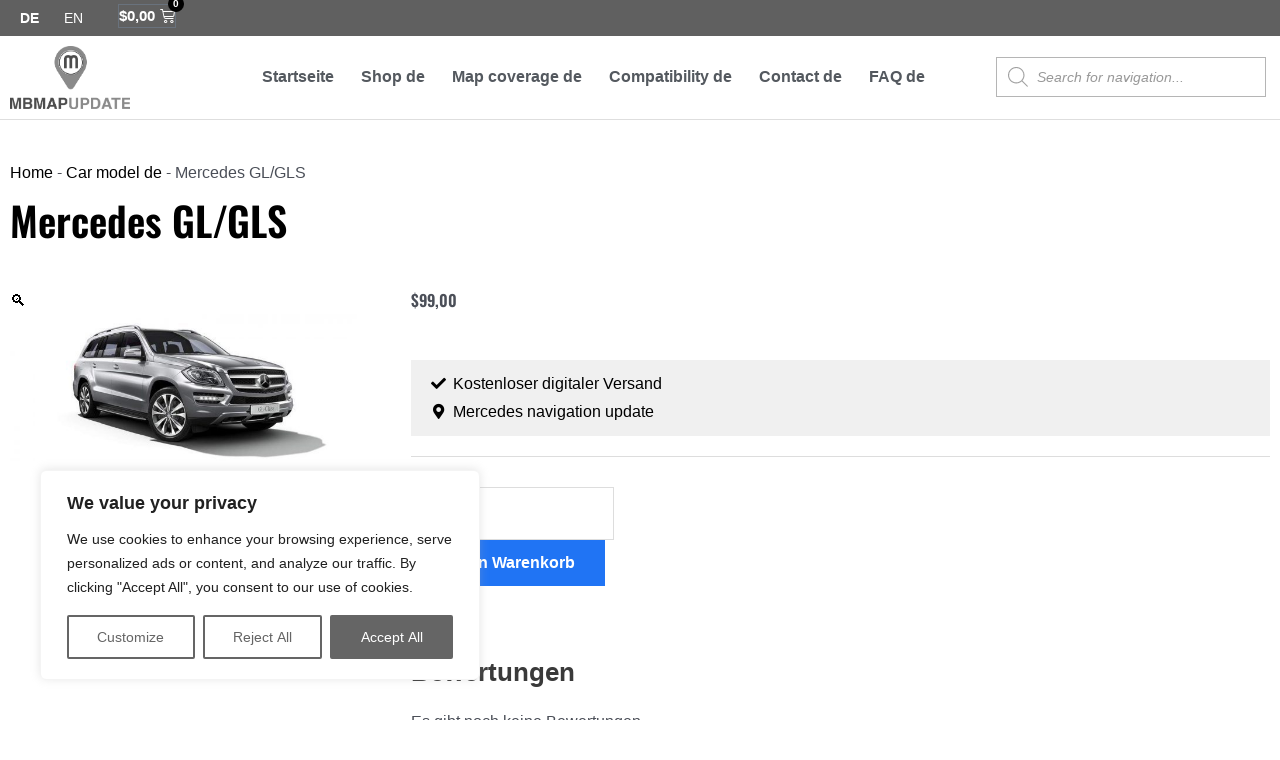

--- FILE ---
content_type: application/javascript; charset=UTF-8
request_url: https://mbmapupdate.com/wp-content/plugins/woocommerce-variation-details-on-page-product/js/wc-attributes-on-page.min.js?ver=6.5.7
body_size: 1195
content:
(function(){"use strict";var Sorter={data:window.mp_wc_variations,els:{},values:{},checkConditions:function(){var els=this.els;if(0===els.hook.length){console.log("%cError VDOPP:","font-weight: bold; color: red","Sorry, it seems that I can't find the DOM object were data will be hooked.");return false}return true},setVars:function(){var data=this.data,els=this.els,values=this.values,variations=this.data.variations.replace(/&quot;/g,'"'),property;values.placeholder=data.att_data_sel;values.beforeSize=data.att_before_size;values.beforeWeight=data.att_before_weight;values.afterSize=data.att_after_size;values.afterWeight=data.att_after_weight;values.variations=JSON.parse(variations);if("."===values.placeholder.charAt(0)){values.typeDataSelector="class"}else if("#"===values.placeholder.charAt(0)){values.typeDataSelector="id"}else{console.log("%cError VDOPP:","font-weight: bold; color: red","Misconfiguration on Data Selector. Please, verify first char.");return false}values.dataSelector=values.placeholder.substring(1);els.selectors={};for(property in values.variations[0]){if(values.variations[0].hasOwnProperty(property)){if(-1!==property.indexOf("attribute_")){els.selectors[property.replace("attribute_","")]=document.querySelectorAll('[name="'+property+'"]')}}}if(null!==document.querySelector(".mp_wc_vdopp_variations")){els.hook=document.querySelector(".mp_wc_vdopp_variations")}els.placeholder=document.createElement("DIV");els.placeholder.setAttribute(values.typeDataSelector,values.dataSelector);els.hook.appendChild(els.placeholder);return true},cleanup:function(){var els=this.els,variations=this.values.variations,variationAttributes=[],counterAttributes={},tempSelectors={},variation,attribute;for(variation in els.selectors){if(!els.selectors.hasOwnProperty(variation)){continue}if(""===els.selectors[variation][0].id){return false}if(-1===variationAttributes.indexOf("attribute_"+variation)){variationAttributes[variation]="attribute_"+variation}}for(attribute in variationAttributes){if(!variationAttributes.hasOwnProperty(attribute)){continue}counterAttributes[variationAttributes[attribute]]=0;for(variation in variations){if(!variations.hasOwnProperty(variation)){continue}if(0!==variations[variation][variationAttributes[attribute]].length){counterAttributes[variationAttributes[attribute]]++}}}for(attribute in els.selectors){if(!els.selectors.hasOwnProperty(attribute)){continue}if(0!==counterAttributes["attribute_"+attribute]){tempSelectors[attribute]=els.selectors[attribute]}}els.selectors=tempSelectors;els.selectorType={};for(variation in els.selectors){if(!els.selectors.hasOwnProperty(variation)){continue}els.selectorType[variation]=els.selectors[variation][0].tagName;if(-1===["SELECT","INPUT"].indexOf(els.selectorType[variation])){console.log("%cError VDOPP:","font-weight: bold; color: red","This plugin is intended to work only with dropdown lists and radio buttons as variations selectors.");return false}}delete this.data;return true},filter:function(index){if(this.variations[index]["attribute_"+this.variation][0]!==this.value&&this.variations[index]["attribute_"+this.variation][1]!==this.value){delete this.dirtyVariations[index]}},toogleData:function(){var els=this.els,selectors=this.els.selectors,values=this.values,variations=this.values.variations,selection={},filter={},selectedVariation=[],string=[],dirtySelectedVariation,variation,index,value;for(variation in selectors){if(!selectors.hasOwnProperty(variation)){continue}for(index in selectors[variation]){if(!selectors[variation].hasOwnProperty(index)){continue}switch(els.selectorType[variation]){case"SELECT":value=selectors[variation][index].value;if(""===value){delete selection[selectors[variation][index].id]}else{selection[selectors[variation][index].id]=value}break;case"INPUT":if(selectors[variation][index].checked){selection[selectors[variation][index].id]=selectors[variation][index].value}break;default:break}}}if(Object.keys(selection).length!==Object.keys(els.selectorType).length){els.placeholder.innerHTML="";return}dirtySelectedVariation=JSON.parse(JSON.stringify(variations));for(variation in selection){if(!selection.hasOwnProperty(variation)){continue}filter={value:selection[variation],variation:variation,variations:variations,dirtyVariations:dirtySelectedVariation};Object.keys(variations).forEach(this.filter.bind(filter))}for(index in dirtySelectedVariation){if(!dirtySelectedVariation.hasOwnProperty(index)){continue}selectedVariation.push(dirtySelectedVariation[index])}selectedVariation=selectedVariation.shift();if(0<selectedVariation.dimensions.length){string.push(values.beforeSize+selectedVariation.dimensions+values.afterSize)}if(0<selectedVariation.weight.length){string.push(values.beforeWeight+selectedVariation.weight+values.afterWeight)}els.placeholder.innerHTML="<div "+values.typeDataSelector+'="'+values.dataSelector+'">'+string.join("<br>")+"</div>"},addListner:function(){var selectors=this.els.selectors,variation,index;for(variation in selectors){if(!selectors.hasOwnProperty(variation)){continue}for(index in selectors[variation]){if(!selectors[variation].hasOwnProperty(index)){continue}selectors[variation][index].addEventListener("change",this.toogleData.bind(this));selectors[variation][index].addEventListener("select",this.toogleData.bind(this))}}},init:function(){var data=this.data,els=this.els,controlPass;if("undefined"===typeof data){return}els.selectors=[].slice.call(document.querySelectorAll(data.att_dom_sel));els.hook=document.querySelector(data.att_data_hook);controlPass=this.checkConditions();if(false===controlPass){return}controlPass=this.setVars();if(false===controlPass){return}controlPass=this.cleanup();if(false===controlPass){return}this.addListner();this.toogleData()}};Sorter.init()})();
